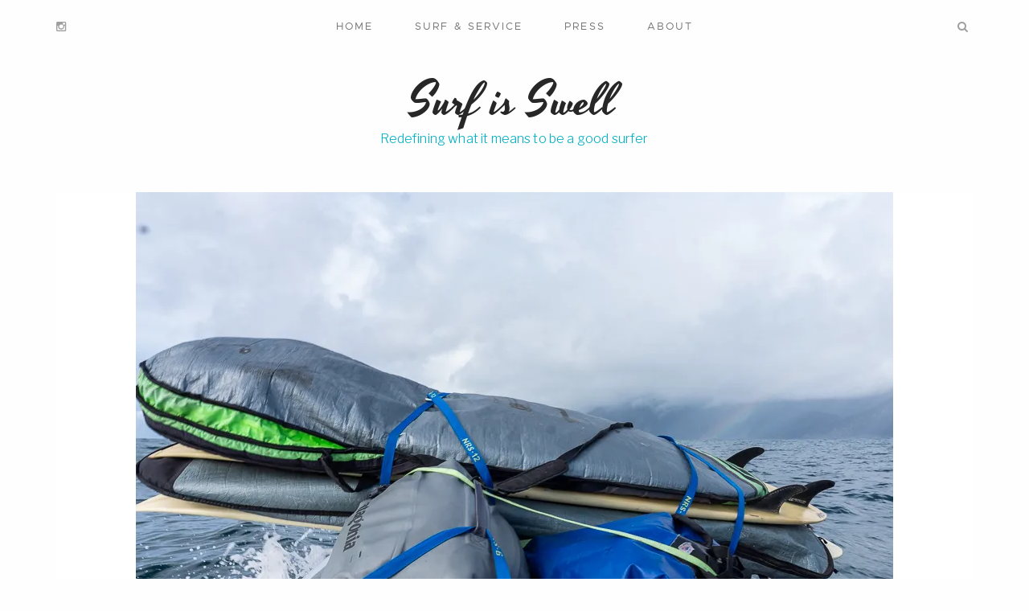

--- FILE ---
content_type: text/html; charset=UTF-8
request_url: https://surfisswell.com/2020/11/surf-boat-exploration/
body_size: 15898
content:
<!DOCTYPE html>
<html lang="en">
<head>
	<meta charset="UTF-8">
	<meta http-equiv="X-UA-Compatible" content="IE=edge">
	<meta name="viewport" content="width=device-width, initial-scale=1, minimum-scale=1, maximum-scale=1">
	<title>Surf Boat Exploration &#8211; Surf is Swell</title>
<meta name='robots' content='max-image-preview:large' />
<link rel='dns-prefetch' href='//secure.gravatar.com' />
<link rel='dns-prefetch' href='//platform-api.sharethis.com' />
<link rel='dns-prefetch' href='//stats.wp.com' />
<link rel='dns-prefetch' href='//fonts.googleapis.com' />
<link rel='dns-prefetch' href='//v0.wordpress.com' />
<link rel='preconnect' href='//i0.wp.com' />
<link rel="alternate" type="application/rss+xml" title="Surf is Swell &raquo; Feed" href="https://surfisswell.com/feed/" />
<link rel="alternate" type="application/rss+xml" title="Surf is Swell &raquo; Comments Feed" href="https://surfisswell.com/comments/feed/" />
<link rel="alternate" type="application/rss+xml" title="Surf is Swell &raquo; Surf Boat Exploration Comments Feed" href="https://surfisswell.com/2020/11/surf-boat-exploration/feed/" />
<link rel="alternate" title="oEmbed (JSON)" type="application/json+oembed" href="https://surfisswell.com/wp-json/oembed/1.0/embed?url=https%3A%2F%2Fsurfisswell.com%2F2020%2F11%2Fsurf-boat-exploration%2F" />
<link rel="alternate" title="oEmbed (XML)" type="text/xml+oembed" href="https://surfisswell.com/wp-json/oembed/1.0/embed?url=https%3A%2F%2Fsurfisswell.com%2F2020%2F11%2Fsurf-boat-exploration%2F&#038;format=xml" />
<style id='wp-img-auto-sizes-contain-inline-css' type='text/css'>
img:is([sizes=auto i],[sizes^="auto," i]){contain-intrinsic-size:3000px 1500px}
/*# sourceURL=wp-img-auto-sizes-contain-inline-css */
</style>
<link rel='stylesheet' id='sbi_styles-css' href='https://surfisswell.com/wp-content/plugins/instagram-feed/css/sbi-styles.min.css?ver=6.10.0' type='text/css' media='all' />
<style id='wp-emoji-styles-inline-css' type='text/css'>

	img.wp-smiley, img.emoji {
		display: inline !important;
		border: none !important;
		box-shadow: none !important;
		height: 1em !important;
		width: 1em !important;
		margin: 0 0.07em !important;
		vertical-align: -0.1em !important;
		background: none !important;
		padding: 0 !important;
	}
/*# sourceURL=wp-emoji-styles-inline-css */
</style>
<link rel='stylesheet' id='wp-block-library-css' href='https://surfisswell.com/wp-includes/css/dist/block-library/style.min.css?ver=6.9' type='text/css' media='all' />
<style id='global-styles-inline-css' type='text/css'>
:root{--wp--preset--aspect-ratio--square: 1;--wp--preset--aspect-ratio--4-3: 4/3;--wp--preset--aspect-ratio--3-4: 3/4;--wp--preset--aspect-ratio--3-2: 3/2;--wp--preset--aspect-ratio--2-3: 2/3;--wp--preset--aspect-ratio--16-9: 16/9;--wp--preset--aspect-ratio--9-16: 9/16;--wp--preset--color--black: #000000;--wp--preset--color--cyan-bluish-gray: #abb8c3;--wp--preset--color--white: #ffffff;--wp--preset--color--pale-pink: #f78da7;--wp--preset--color--vivid-red: #cf2e2e;--wp--preset--color--luminous-vivid-orange: #ff6900;--wp--preset--color--luminous-vivid-amber: #fcb900;--wp--preset--color--light-green-cyan: #7bdcb5;--wp--preset--color--vivid-green-cyan: #00d084;--wp--preset--color--pale-cyan-blue: #8ed1fc;--wp--preset--color--vivid-cyan-blue: #0693e3;--wp--preset--color--vivid-purple: #9b51e0;--wp--preset--gradient--vivid-cyan-blue-to-vivid-purple: linear-gradient(135deg,rgb(6,147,227) 0%,rgb(155,81,224) 100%);--wp--preset--gradient--light-green-cyan-to-vivid-green-cyan: linear-gradient(135deg,rgb(122,220,180) 0%,rgb(0,208,130) 100%);--wp--preset--gradient--luminous-vivid-amber-to-luminous-vivid-orange: linear-gradient(135deg,rgb(252,185,0) 0%,rgb(255,105,0) 100%);--wp--preset--gradient--luminous-vivid-orange-to-vivid-red: linear-gradient(135deg,rgb(255,105,0) 0%,rgb(207,46,46) 100%);--wp--preset--gradient--very-light-gray-to-cyan-bluish-gray: linear-gradient(135deg,rgb(238,238,238) 0%,rgb(169,184,195) 100%);--wp--preset--gradient--cool-to-warm-spectrum: linear-gradient(135deg,rgb(74,234,220) 0%,rgb(151,120,209) 20%,rgb(207,42,186) 40%,rgb(238,44,130) 60%,rgb(251,105,98) 80%,rgb(254,248,76) 100%);--wp--preset--gradient--blush-light-purple: linear-gradient(135deg,rgb(255,206,236) 0%,rgb(152,150,240) 100%);--wp--preset--gradient--blush-bordeaux: linear-gradient(135deg,rgb(254,205,165) 0%,rgb(254,45,45) 50%,rgb(107,0,62) 100%);--wp--preset--gradient--luminous-dusk: linear-gradient(135deg,rgb(255,203,112) 0%,rgb(199,81,192) 50%,rgb(65,88,208) 100%);--wp--preset--gradient--pale-ocean: linear-gradient(135deg,rgb(255,245,203) 0%,rgb(182,227,212) 50%,rgb(51,167,181) 100%);--wp--preset--gradient--electric-grass: linear-gradient(135deg,rgb(202,248,128) 0%,rgb(113,206,126) 100%);--wp--preset--gradient--midnight: linear-gradient(135deg,rgb(2,3,129) 0%,rgb(40,116,252) 100%);--wp--preset--font-size--small: 13px;--wp--preset--font-size--medium: 20px;--wp--preset--font-size--large: 36px;--wp--preset--font-size--x-large: 42px;--wp--preset--spacing--20: 0.44rem;--wp--preset--spacing--30: 0.67rem;--wp--preset--spacing--40: 1rem;--wp--preset--spacing--50: 1.5rem;--wp--preset--spacing--60: 2.25rem;--wp--preset--spacing--70: 3.38rem;--wp--preset--spacing--80: 5.06rem;--wp--preset--shadow--natural: 6px 6px 9px rgba(0, 0, 0, 0.2);--wp--preset--shadow--deep: 12px 12px 50px rgba(0, 0, 0, 0.4);--wp--preset--shadow--sharp: 6px 6px 0px rgba(0, 0, 0, 0.2);--wp--preset--shadow--outlined: 6px 6px 0px -3px rgb(255, 255, 255), 6px 6px rgb(0, 0, 0);--wp--preset--shadow--crisp: 6px 6px 0px rgb(0, 0, 0);}:where(.is-layout-flex){gap: 0.5em;}:where(.is-layout-grid){gap: 0.5em;}body .is-layout-flex{display: flex;}.is-layout-flex{flex-wrap: wrap;align-items: center;}.is-layout-flex > :is(*, div){margin: 0;}body .is-layout-grid{display: grid;}.is-layout-grid > :is(*, div){margin: 0;}:where(.wp-block-columns.is-layout-flex){gap: 2em;}:where(.wp-block-columns.is-layout-grid){gap: 2em;}:where(.wp-block-post-template.is-layout-flex){gap: 1.25em;}:where(.wp-block-post-template.is-layout-grid){gap: 1.25em;}.has-black-color{color: var(--wp--preset--color--black) !important;}.has-cyan-bluish-gray-color{color: var(--wp--preset--color--cyan-bluish-gray) !important;}.has-white-color{color: var(--wp--preset--color--white) !important;}.has-pale-pink-color{color: var(--wp--preset--color--pale-pink) !important;}.has-vivid-red-color{color: var(--wp--preset--color--vivid-red) !important;}.has-luminous-vivid-orange-color{color: var(--wp--preset--color--luminous-vivid-orange) !important;}.has-luminous-vivid-amber-color{color: var(--wp--preset--color--luminous-vivid-amber) !important;}.has-light-green-cyan-color{color: var(--wp--preset--color--light-green-cyan) !important;}.has-vivid-green-cyan-color{color: var(--wp--preset--color--vivid-green-cyan) !important;}.has-pale-cyan-blue-color{color: var(--wp--preset--color--pale-cyan-blue) !important;}.has-vivid-cyan-blue-color{color: var(--wp--preset--color--vivid-cyan-blue) !important;}.has-vivid-purple-color{color: var(--wp--preset--color--vivid-purple) !important;}.has-black-background-color{background-color: var(--wp--preset--color--black) !important;}.has-cyan-bluish-gray-background-color{background-color: var(--wp--preset--color--cyan-bluish-gray) !important;}.has-white-background-color{background-color: var(--wp--preset--color--white) !important;}.has-pale-pink-background-color{background-color: var(--wp--preset--color--pale-pink) !important;}.has-vivid-red-background-color{background-color: var(--wp--preset--color--vivid-red) !important;}.has-luminous-vivid-orange-background-color{background-color: var(--wp--preset--color--luminous-vivid-orange) !important;}.has-luminous-vivid-amber-background-color{background-color: var(--wp--preset--color--luminous-vivid-amber) !important;}.has-light-green-cyan-background-color{background-color: var(--wp--preset--color--light-green-cyan) !important;}.has-vivid-green-cyan-background-color{background-color: var(--wp--preset--color--vivid-green-cyan) !important;}.has-pale-cyan-blue-background-color{background-color: var(--wp--preset--color--pale-cyan-blue) !important;}.has-vivid-cyan-blue-background-color{background-color: var(--wp--preset--color--vivid-cyan-blue) !important;}.has-vivid-purple-background-color{background-color: var(--wp--preset--color--vivid-purple) !important;}.has-black-border-color{border-color: var(--wp--preset--color--black) !important;}.has-cyan-bluish-gray-border-color{border-color: var(--wp--preset--color--cyan-bluish-gray) !important;}.has-white-border-color{border-color: var(--wp--preset--color--white) !important;}.has-pale-pink-border-color{border-color: var(--wp--preset--color--pale-pink) !important;}.has-vivid-red-border-color{border-color: var(--wp--preset--color--vivid-red) !important;}.has-luminous-vivid-orange-border-color{border-color: var(--wp--preset--color--luminous-vivid-orange) !important;}.has-luminous-vivid-amber-border-color{border-color: var(--wp--preset--color--luminous-vivid-amber) !important;}.has-light-green-cyan-border-color{border-color: var(--wp--preset--color--light-green-cyan) !important;}.has-vivid-green-cyan-border-color{border-color: var(--wp--preset--color--vivid-green-cyan) !important;}.has-pale-cyan-blue-border-color{border-color: var(--wp--preset--color--pale-cyan-blue) !important;}.has-vivid-cyan-blue-border-color{border-color: var(--wp--preset--color--vivid-cyan-blue) !important;}.has-vivid-purple-border-color{border-color: var(--wp--preset--color--vivid-purple) !important;}.has-vivid-cyan-blue-to-vivid-purple-gradient-background{background: var(--wp--preset--gradient--vivid-cyan-blue-to-vivid-purple) !important;}.has-light-green-cyan-to-vivid-green-cyan-gradient-background{background: var(--wp--preset--gradient--light-green-cyan-to-vivid-green-cyan) !important;}.has-luminous-vivid-amber-to-luminous-vivid-orange-gradient-background{background: var(--wp--preset--gradient--luminous-vivid-amber-to-luminous-vivid-orange) !important;}.has-luminous-vivid-orange-to-vivid-red-gradient-background{background: var(--wp--preset--gradient--luminous-vivid-orange-to-vivid-red) !important;}.has-very-light-gray-to-cyan-bluish-gray-gradient-background{background: var(--wp--preset--gradient--very-light-gray-to-cyan-bluish-gray) !important;}.has-cool-to-warm-spectrum-gradient-background{background: var(--wp--preset--gradient--cool-to-warm-spectrum) !important;}.has-blush-light-purple-gradient-background{background: var(--wp--preset--gradient--blush-light-purple) !important;}.has-blush-bordeaux-gradient-background{background: var(--wp--preset--gradient--blush-bordeaux) !important;}.has-luminous-dusk-gradient-background{background: var(--wp--preset--gradient--luminous-dusk) !important;}.has-pale-ocean-gradient-background{background: var(--wp--preset--gradient--pale-ocean) !important;}.has-electric-grass-gradient-background{background: var(--wp--preset--gradient--electric-grass) !important;}.has-midnight-gradient-background{background: var(--wp--preset--gradient--midnight) !important;}.has-small-font-size{font-size: var(--wp--preset--font-size--small) !important;}.has-medium-font-size{font-size: var(--wp--preset--font-size--medium) !important;}.has-large-font-size{font-size: var(--wp--preset--font-size--large) !important;}.has-x-large-font-size{font-size: var(--wp--preset--font-size--x-large) !important;}
/*# sourceURL=global-styles-inline-css */
</style>

<style id='classic-theme-styles-inline-css' type='text/css'>
/*! This file is auto-generated */
.wp-block-button__link{color:#fff;background-color:#32373c;border-radius:9999px;box-shadow:none;text-decoration:none;padding:calc(.667em + 2px) calc(1.333em + 2px);font-size:1.125em}.wp-block-file__button{background:#32373c;color:#fff;text-decoration:none}
/*# sourceURL=/wp-includes/css/classic-themes.min.css */
</style>
<link rel='stylesheet' id='contact-form-7-css' href='https://surfisswell.com/wp-content/plugins/contact-form-7/includes/css/styles.css?ver=6.1.4' type='text/css' media='all' />
<link rel='stylesheet' id='bootstrap-css' href='https://surfisswell.com/wp-content/themes/mauer-essentialist/includes/bootstrap/css/bootstrap.min.css?ver=6.9' type='text/css' media='all' />
<link rel='stylesheet' id='mauer-google-fonts-css' href='https://fonts.googleapis.com/css?family=Playfair+Display%3A400%2C400i%2C700%2C700i%7CLibre+Franklin%3A300%2C300i%2C400%2C400i%2C700%2C700i%7CYesteryear&#038;subset=latin%2Clatin-ext&#038;ver=6.9' type='text/css' media='all' />
<link rel='stylesheet' id='metropolis-css' href='https://surfisswell.com/wp-content/themes/mauer-essentialist/fonts/Metropolis/stylesheet.css?ver=6.9' type='text/css' media='all' />
<link rel='stylesheet' id='font-awesome-css' href='https://surfisswell.com/wp-content/themes/mauer-essentialist/includes/font-awesome/css/font-awesome.min.css?ver=6.9' type='text/css' media='all' />
<link rel='stylesheet' id='mauer-theme-stylesheet-css' href='https://surfisswell.com/wp-content/themes/mauer-essentialist/style.css?ver=6.9' type='text/css' media='all' />
<style id='mauer-theme-stylesheet-inline-css' type='text/css'>

			a {color: #00b0c4;}

			.mauer-spinner {border-color: #00b0c4; border-top-color:transparent;}

			input[type="submit"], .section-main-content input[type="submit"],
			.ghost-button-link, .section-main-content .ghost-button-link {color: #00b0c4;}

			input[type="submit"]:hover, .section-main-content input[type="submit"]:hover,
			.ghost-button-link:hover, .section-main-content .ghost-button-link:hover {border-color: #00b0c4; background-color: #00b0c4;}

			.solid-button-link {background-color: #00b0c4;}

			.site-desc {color: #00b0c4;}

			blockquote {border-left-color: #00b0c4;}
/*# sourceURL=mauer-theme-stylesheet-inline-css */
</style>
<link rel='stylesheet' id='photo-swipe-css' href='https://surfisswell.com/wp-content/themes/mauer-essentialist/includes/photoSwipe/photoswipe.css?ver=6.9' type='text/css' media='all' />
<link rel='stylesheet' id='photo-swipe-default-skin-css' href='https://surfisswell.com/wp-content/themes/mauer-essentialist/includes/photoSwipe/default-skin/default-skin.css?ver=6.9' type='text/css' media='all' />
<link rel='stylesheet' id='sharedaddy-css' href='https://surfisswell.com/wp-content/plugins/jetpack/modules/sharedaddy/sharing.css?ver=15.4' type='text/css' media='all' />
<link rel='stylesheet' id='social-logos-css' href='https://surfisswell.com/wp-content/plugins/jetpack/_inc/social-logos/social-logos.min.css?ver=15.4' type='text/css' media='all' />
<script type="text/javascript" src="https://surfisswell.com/wp-includes/js/jquery/jquery.min.js?ver=3.7.1" id="jquery-core-js"></script>
<script type="text/javascript" src="https://surfisswell.com/wp-includes/js/jquery/jquery-migrate.min.js?ver=3.4.1" id="jquery-migrate-js"></script>
<script type="text/javascript" src="//platform-api.sharethis.com/js/sharethis.js#source=googleanalytics-wordpress#product=ga&amp;property=64e130c76e61b8001940c7ae" id="googleanalytics-platform-sharethis-js"></script>
<link rel="https://api.w.org/" href="https://surfisswell.com/wp-json/" /><link rel="alternate" title="JSON" type="application/json" href="https://surfisswell.com/wp-json/wp/v2/posts/3254" /><link rel="EditURI" type="application/rsd+xml" title="RSD" href="https://surfisswell.com/xmlrpc.php?rsd" />
<meta name="generator" content="WordPress 6.9" />
<link rel="canonical" href="https://surfisswell.com/2020/11/surf-boat-exploration/" />
<link rel='shortlink' href='https://wp.me/p8wQ8m-Qu' />
	<style>img#wpstats{display:none}</style>
		<link rel="icon" type="image/png" href="https://surfisswell.com/wp-content/themes/mauer-essentialist/img/favicons/universal.png" /><script>
(function() {
	(function (i, s, o, g, r, a, m) {
		i['GoogleAnalyticsObject'] = r;
		i[r] = i[r] || function () {
				(i[r].q = i[r].q || []).push(arguments)
			}, i[r].l = 1 * new Date();
		a = s.createElement(o),
			m = s.getElementsByTagName(o)[0];
		a.async = 1;
		a.src = g;
		m.parentNode.insertBefore(a, m)
	})(window, document, 'script', 'https://google-analytics.com/analytics.js', 'ga');

	ga('create', 'UA-15889579-1', 'auto');
			ga('send', 'pageview');
	})();
</script>
<meta name="description" content="In 2019, Klaus invited me on a trip to surf an elusive boat access wave.  For whatever reason, I declined the invitation and immediately regretted it/swore to never pass up such an opportunity ever again.  Knowing it was the right time of year, this place was on my radar. Sure enough, Klaus and I saw&hellip;" />

<!-- Jetpack Open Graph Tags -->
<meta property="og:type" content="article" />
<meta property="og:title" content="Surf Boat Exploration" />
<meta property="og:url" content="https://surfisswell.com/2020/11/surf-boat-exploration/" />
<meta property="og:description" content="In 2019, Klaus invited me on a trip to surf an elusive boat access wave.  For whatever reason, I declined the invitation and immediately regretted it/swore to never pass up such an opportunity ever…" />
<meta property="article:published_time" content="2020-11-11T06:58:38+00:00" />
<meta property="article:modified_time" content="2021-02-11T06:59:47+00:00" />
<meta property="og:site_name" content="Surf is Swell" />
<meta property="og:image" content="https://i0.wp.com/surfisswell.com/wp-content/uploads/2020/12/DSC02079.jpg?fit=942%2C628&#038;ssl=1" />
<meta property="og:image:width" content="942" />
<meta property="og:image:height" content="628" />
<meta property="og:image:alt" content="" />
<meta name="twitter:text:title" content="Surf Boat Exploration" />
<meta name="twitter:image" content="https://i0.wp.com/surfisswell.com/wp-content/uploads/2020/12/DSC02079.jpg?fit=942%2C628&#038;ssl=1&#038;w=640" />
<meta name="twitter:card" content="summary_large_image" />

<!-- End Jetpack Open Graph Tags -->
		<style type="text/css" id="wp-custom-css">
			body {
    margin-bottom: 0!important;
		padding-bottom: 0!important;
}
#footer {
    position: relative!important;
}		</style>
		<link rel='stylesheet' id='jetpack-swiper-library-css' href='https://surfisswell.com/wp-content/plugins/jetpack/_inc/blocks/swiper.css?ver=15.4' type='text/css' media='all' />
<link rel='stylesheet' id='jetpack-carousel-css' href='https://surfisswell.com/wp-content/plugins/jetpack/modules/carousel/jetpack-carousel.css?ver=15.4' type='text/css' media='all' />
</head>

<body data-rsssl=1 class="wp-singular post-template-default single single-post postid-3254 single-format-standard wp-theme-mauer-essentialist">


<div class="mauer-preloader">
	<div class="mauer-spinner"></div>
</div>

<div class="search-popup">
	<div class="container">
		<div class="row">
			<div class="col-sm-8 col-sm-offset-2 col-md-6 col-md-offset-3">
				<form role="search" method="get" id="searchform" action="https://surfisswell.com/">
	<div>
		<p><input type="text" value="" name="s" id="s" placeholder="Type here" /></p>
		<p><input type="submit" id="searchsubmit" value="Search" /></p>
	</div>
</form>			</div>
		</div>
	</div>
	<a href="#" class="mauer-close search-popup-closer"></a>
</div>

<div class="section section-menu-stripe">
	<div class="container">
		<div class="row">
			<div class="col-xs-12">

				<div class="menu-stripe-wrapper">

					<nav class="navbar navbar-default navbar-static-top mauer-navbar">
						<div class="navbar-header">
							<button type="button" class="navbar-toggle collapsed" data-toggle="collapse" data-target="#navbar" aria-expanded="false" aria-controls="navbar">
								<span class="sr-only">Toggle navigation</span>
								<span class="icon-bar"></span><span class="icon-bar"></span><span class="icon-bar"></span>
							</button>
						</div>
						<div id="navbar" class="navbar-collapse collapse">
							<ul id="menu-main-menu" class="nav navbar-nav"><li id="menu-item-2335" class="menu-item menu-item-type-custom menu-item-object-custom menu-item-home menu-item-2335"><a title="Home" href="https://surfisswell.com/">Home</a></li>
<li id="menu-item-2336" class="menu-item menu-item-type-post_type menu-item-object-page menu-item-2336"><a title="Surf &#038; Service" href="https://surfisswell.com/surf-service/">Surf &#038; Service</a></li>
<li id="menu-item-2337" class="menu-item menu-item-type-post_type menu-item-object-page menu-item-2337"><a title="Press" href="https://surfisswell.com/press/">Press</a></li>
<li id="menu-item-2338" class="menu-item menu-item-type-post_type menu-item-object-page menu-item-2338"><a title="About" href="https://surfisswell.com/about/">About</a></li>
</ul>							<div class="search-link search-link-in-collapsed-navbar">
								<a class="search-popup-opener" href=""><i class="fa fa-search"></i></a>
							</div>
						</div>
					</nav>

					<div class="social-links">
						<a target="_blank" href="http://instagram.com/surfisswell/" class="social-button-link"><i class="fa fa-instagram"></i></a>					</div>

					<div class="search-link search-link-in-the-corner">
						<a class="search-popup-opener" href=""><i class="fa fa-search"></i><span class="search-link-text"></span></a>
					</div>	

				</div>

			</div>
		</div>
	</div>
</div>

<div class="section-logo-area">
	<div class="container">
		<div class="row">
			<div class="col-xs-12">
				<div class="site-logo text-center text-logo-wrapper">
					<a href="https://surfisswell.com/" class="logo-link">
						<span class='text-logo'>Surf is Swell</span>					</a>
				</div>
									<div class="site-desc text-center">Redefining what it means to be a good surfer</div>
							</div>
		</div>
	</div>
</div>

<div class="section-main-content">
	<div class="container">

					
			
				<div class="row">
					<div class="col-xs-12">
						<div class="entry-full post-3254 post type-post status-publish format-standard has-post-thumbnail hentry category-surf-photos">

							<div class="entry-thumb">
								<img src="https://i0.wp.com/surfisswell.com/wp-content/uploads/2020/12/DSC02079.jpg?resize=942%2C628&amp;ssl=1" class="attachment-mauer_cover_thumb size-mauer_cover_thumb wp-post-image" alt="" decoding="async" fetchpriority="high" srcset="https://i0.wp.com/surfisswell.com/wp-content/uploads/2020/12/DSC02079.jpg?w=942&amp;ssl=1 942w, https://i0.wp.com/surfisswell.com/wp-content/uploads/2020/12/DSC02079.jpg?resize=300%2C200&amp;ssl=1 300w, https://i0.wp.com/surfisswell.com/wp-content/uploads/2020/12/DSC02079.jpg?resize=768%2C512&amp;ssl=1 768w, https://i0.wp.com/surfisswell.com/wp-content/uploads/2020/12/DSC02079.jpg?resize=781%2C520&amp;ssl=1 781w, https://i0.wp.com/surfisswell.com/wp-content/uploads/2020/12/DSC02079.jpg?resize=680%2C453&amp;ssl=1 680w" sizes="(max-width: 942px) 100vw, 942px" data-attachment-id="3252" data-permalink="https://surfisswell.com/?attachment_id=3252" data-orig-file="https://i0.wp.com/surfisswell.com/wp-content/uploads/2020/12/DSC02079.jpg?fit=942%2C628&amp;ssl=1" data-orig-size="942,628" data-comments-opened="1" data-image-meta="{&quot;aperture&quot;:&quot;8&quot;,&quot;credit&quot;:&quot;&quot;,&quot;camera&quot;:&quot;ILCE-7M3&quot;,&quot;caption&quot;:&quot;&quot;,&quot;created_timestamp&quot;:&quot;1604702131&quot;,&quot;copyright&quot;:&quot;&quot;,&quot;focal_length&quot;:&quot;24&quot;,&quot;iso&quot;:&quot;250&quot;,&quot;shutter_speed&quot;:&quot;0.003125&quot;,&quot;title&quot;:&quot;&quot;,&quot;orientation&quot;:&quot;0&quot;}" data-image-title="DSC02079" data-image-description="" data-image-caption="" data-medium-file="https://i0.wp.com/surfisswell.com/wp-content/uploads/2020/12/DSC02079.jpg?fit=300%2C200&amp;ssl=1" data-large-file="https://i0.wp.com/surfisswell.com/wp-content/uploads/2020/12/DSC02079.jpg?fit=942%2C628&amp;ssl=1" />							</div>


							<div class="row">
								<div class="col-md-8 col-md-offset-2">

									<div class="entry-meta text-center add-padding-on-small-resolutions">
										<span class="entry-date"><a href="https://surfisswell.com/2020/11/surf-boat-exploration/">November 11, 2020</a></span>
									</div>

									<h1 class="entry-title text-center add-padding-on-small-resolutions">Surf Boat Exploration</h1>

									<div class="entry-meta after-entry-title text-center add-padding-on-small-resolutions">
										<span class="entry-cats"><a href="https://surfisswell.com/category/surf-photos/" rel="category tag">Surf Photos</a></span>
									</div>

									<div class="add-padding-on-small-resolutions">
																														<div class="entry-content clearfix special">
											<p>In 2019, Klaus invited me on a trip to surf an elusive boat access wave.  For whatever reason, I declined the invitation and immediately regretted it/swore to never pass up such an opportunity ever again.  Knowing it was the right time of year, this place was on my radar.</p>
<p>Sure enough, Klaus and I saw a swell coming and started to develop a plan.</p>
<p><span style="font-weight: 400;">I left Ventura late on Thursday night to meet Klaus North of SF at his home.  I made it to his driveway at 3:30am, only 1.5hrs until the 5am alarm that would soon be going off.  At 5am we got Klaus and gear into the van, and continued onward for many, many hours.</span></p>
<p><span style="font-weight: 400;">En route, we were checking reports: wind, weather, swell, etc.  It become clear, that the waves were going to be pretty big as the buoys were now showing 18-20ft .  At this point, the nerves started to kick in as the entire plan depended on us launching Surf is Swell II (my 12ft inflatable boat) off the beach and proceeding to land it in 18-20ft surf.  </span></p>
<p><span style="font-weight: 400;">After some debate, we decided to push forward and launch the boat.  The motor started right up and off we went.  First into a sheltered little zone with small waves, and quickly later into DEEP open ocean. Holy shit, it was way bigger than I thought as we went way the hell out there to stay clear of breaking waves.</span></p>
<p><span style="font-weight: 400;">The ocean was fierce, but it was a beautiful day.  It was raining on and off.  And it was surreal to be out there.  The landscape from water was incredible, with impressive peaks and rugged wilderness.   As we cruised, a full rainbow appeared and I took this as a sign of wonder and continued onward.</span></p>
<p><span style="font-weight: 400;">By now, the surf was double to triple over head.  We decided that Klaus would swim bags to shore to lighten the boat.  I got him as close as I safely could, which was not very close, and then Klaus jumped off board and paddled to shore with the first huge backpack.  We did this for two hours, shuttling bags to shore. During this time I was taking huge laps in and out, watching the sets, watching the lulls, identifying where waves were breaking, etc.  I was for sure scared and pushing my limits.  I was talking to myself out there, reminding myself that I can do this, that I have to do this. </span></p>
<p><span style="font-weight: 400;">Before Klaus jumped with the third bag, I told him that my mental state was diminishing and that it was time to land the boat, no more dilly dally.  I could not be out there any longer.  I was getting cold, I had not slept, and I had hardly eaten.  </span></p>
<p><span style="font-weight: 400;">In addition to the rainbow, what gave me confidence to land the boat was that while there were periods of huge breaking waves, there were also periods of lulls, and I felt fully tuned in to mother ocean.  </span></p>
<p><span style="font-weight: 400;">I waited for the right moment, said a quick prayer to the universe, and inched forward.  I looked behind and saw no breaking waves behind me, and finally went full throttle straight to the beach.  I completed an epic landing on the beach and arrived safely on shore. I started screaming for joy when I landed the boat. </span></p>
<p><span style="font-weight: 400;">Next, we pulled the boat up the beach, picked a campsite and went surfing shortly thereafter for several days straight.  I wish I could share more details, but unfortunately, I&#8217;ve already said to much 🙂</span></p>
<p><span style="font-weight: 400;"><a href="https://i0.wp.com/surfisswell.com/wp-content/uploads/2021/02/DSC03374.jpg"><img data-recalc-dims="1" decoding="async" width="942" height="628" data-attachment-id="3273" data-permalink="https://surfisswell.com/2020/11/surf-boat-exploration/dsc03374/" data-orig-file="https://i0.wp.com/surfisswell.com/wp-content/uploads/2021/02/DSC03374.jpg?fit=942%2C628&amp;ssl=1" data-orig-size="942,628" data-comments-opened="1" data-image-meta="{&quot;aperture&quot;:&quot;4&quot;,&quot;credit&quot;:&quot;&quot;,&quot;camera&quot;:&quot;ILCE-7M3&quot;,&quot;caption&quot;:&quot;&quot;,&quot;created_timestamp&quot;:&quot;1606435781&quot;,&quot;copyright&quot;:&quot;&quot;,&quot;focal_length&quot;:&quot;21&quot;,&quot;iso&quot;:&quot;400&quot;,&quot;shutter_speed&quot;:&quot;0.005&quot;,&quot;title&quot;:&quot;&quot;,&quot;orientation&quot;:&quot;0&quot;}" data-image-title="DSC03374" data-image-description="" data-image-caption="" data-medium-file="https://i0.wp.com/surfisswell.com/wp-content/uploads/2021/02/DSC03374.jpg?fit=300%2C200&amp;ssl=1" data-large-file="https://i0.wp.com/surfisswell.com/wp-content/uploads/2021/02/DSC03374.jpg?fit=942%2C628&amp;ssl=1" class="alignleft size-full wp-image-3273" src="https://i0.wp.com/surfisswell.com/wp-content/uploads/2021/02/DSC03374.jpg?resize=942%2C628" alt="" srcset="https://i0.wp.com/surfisswell.com/wp-content/uploads/2021/02/DSC03374.jpg?w=942&amp;ssl=1 942w, https://i0.wp.com/surfisswell.com/wp-content/uploads/2021/02/DSC03374.jpg?resize=300%2C200&amp;ssl=1 300w, https://i0.wp.com/surfisswell.com/wp-content/uploads/2021/02/DSC03374.jpg?resize=768%2C512&amp;ssl=1 768w, https://i0.wp.com/surfisswell.com/wp-content/uploads/2021/02/DSC03374.jpg?resize=781%2C520&amp;ssl=1 781w, https://i0.wp.com/surfisswell.com/wp-content/uploads/2021/02/DSC03374.jpg?resize=680%2C453&amp;ssl=1 680w" sizes="(max-width: 942px) 100vw, 942px" /></a><br />
<a href="https://i0.wp.com/surfisswell.com/wp-content/uploads/2021/02/DSC02120.jpg"><img data-recalc-dims="1" decoding="async" width="1000" height="667" data-attachment-id="3277" data-permalink="https://surfisswell.com/2020/11/surf-boat-exploration/dsc02120/" data-orig-file="https://i0.wp.com/surfisswell.com/wp-content/uploads/2021/02/DSC02120.jpg?fit=1000%2C667&amp;ssl=1" data-orig-size="1000,667" data-comments-opened="1" data-image-meta="{&quot;aperture&quot;:&quot;8&quot;,&quot;credit&quot;:&quot;&quot;,&quot;camera&quot;:&quot;ILCE-7M3&quot;,&quot;caption&quot;:&quot;&quot;,&quot;created_timestamp&quot;:&quot;1604702192&quot;,&quot;copyright&quot;:&quot;&quot;,&quot;focal_length&quot;:&quot;24&quot;,&quot;iso&quot;:&quot;250&quot;,&quot;shutter_speed&quot;:&quot;0.004&quot;,&quot;title&quot;:&quot;&quot;,&quot;orientation&quot;:&quot;0&quot;}" data-image-title="DSC02120" data-image-description="" data-image-caption="" data-medium-file="https://i0.wp.com/surfisswell.com/wp-content/uploads/2021/02/DSC02120.jpg?fit=300%2C200&amp;ssl=1" data-large-file="https://i0.wp.com/surfisswell.com/wp-content/uploads/2021/02/DSC02120.jpg?fit=1000%2C667&amp;ssl=1" class="alignleft size-full wp-image-3277" src="https://i0.wp.com/surfisswell.com/wp-content/uploads/2021/02/DSC02120.jpg?resize=1000%2C667" alt="" srcset="https://i0.wp.com/surfisswell.com/wp-content/uploads/2021/02/DSC02120.jpg?w=1000&amp;ssl=1 1000w, https://i0.wp.com/surfisswell.com/wp-content/uploads/2021/02/DSC02120.jpg?resize=300%2C200&amp;ssl=1 300w, https://i0.wp.com/surfisswell.com/wp-content/uploads/2021/02/DSC02120.jpg?resize=768%2C512&amp;ssl=1 768w, https://i0.wp.com/surfisswell.com/wp-content/uploads/2021/02/DSC02120.jpg?resize=781%2C520&amp;ssl=1 781w, https://i0.wp.com/surfisswell.com/wp-content/uploads/2021/02/DSC02120.jpg?resize=680%2C454&amp;ssl=1 680w" sizes="(max-width: 1000px) 100vw, 1000px" /></a><a href="https://i0.wp.com/surfisswell.com/wp-content/uploads/2021/02/DSC02161.jpg"><img data-recalc-dims="1" loading="lazy" decoding="async" width="942" height="628" data-attachment-id="3272" data-permalink="https://surfisswell.com/2020/11/surf-boat-exploration/dsc02161/" data-orig-file="https://i0.wp.com/surfisswell.com/wp-content/uploads/2021/02/DSC02161.jpg?fit=942%2C628&amp;ssl=1" data-orig-size="942,628" data-comments-opened="1" data-image-meta="{&quot;aperture&quot;:&quot;8&quot;,&quot;credit&quot;:&quot;&quot;,&quot;camera&quot;:&quot;ILCE-7M3&quot;,&quot;caption&quot;:&quot;&quot;,&quot;created_timestamp&quot;:&quot;1604704409&quot;,&quot;copyright&quot;:&quot;&quot;,&quot;focal_length&quot;:&quot;24&quot;,&quot;iso&quot;:&quot;250&quot;,&quot;shutter_speed&quot;:&quot;0.002&quot;,&quot;title&quot;:&quot;&quot;,&quot;orientation&quot;:&quot;0&quot;}" data-image-title="DSC02161" data-image-description="" data-image-caption="" data-medium-file="https://i0.wp.com/surfisswell.com/wp-content/uploads/2021/02/DSC02161.jpg?fit=300%2C200&amp;ssl=1" data-large-file="https://i0.wp.com/surfisswell.com/wp-content/uploads/2021/02/DSC02161.jpg?fit=942%2C628&amp;ssl=1" class="alignleft size-full wp-image-3272" src="https://i0.wp.com/surfisswell.com/wp-content/uploads/2021/02/DSC02161.jpg?resize=942%2C628" alt="" srcset="https://i0.wp.com/surfisswell.com/wp-content/uploads/2021/02/DSC02161.jpg?w=942&amp;ssl=1 942w, https://i0.wp.com/surfisswell.com/wp-content/uploads/2021/02/DSC02161.jpg?resize=300%2C200&amp;ssl=1 300w, https://i0.wp.com/surfisswell.com/wp-content/uploads/2021/02/DSC02161.jpg?resize=768%2C512&amp;ssl=1 768w, https://i0.wp.com/surfisswell.com/wp-content/uploads/2021/02/DSC02161.jpg?resize=781%2C520&amp;ssl=1 781w, https://i0.wp.com/surfisswell.com/wp-content/uploads/2021/02/DSC02161.jpg?resize=680%2C453&amp;ssl=1 680w" sizes="auto, (max-width: 942px) 100vw, 942px" /></a><a href="https://i0.wp.com/surfisswell.com/wp-content/uploads/2020/12/DSC02079.jpg"><img data-recalc-dims="1" loading="lazy" decoding="async" width="942" height="628" data-attachment-id="3252" data-permalink="https://surfisswell.com/?attachment_id=3252" data-orig-file="https://i0.wp.com/surfisswell.com/wp-content/uploads/2020/12/DSC02079.jpg?fit=942%2C628&amp;ssl=1" data-orig-size="942,628" data-comments-opened="1" data-image-meta="{&quot;aperture&quot;:&quot;8&quot;,&quot;credit&quot;:&quot;&quot;,&quot;camera&quot;:&quot;ILCE-7M3&quot;,&quot;caption&quot;:&quot;&quot;,&quot;created_timestamp&quot;:&quot;1604702131&quot;,&quot;copyright&quot;:&quot;&quot;,&quot;focal_length&quot;:&quot;24&quot;,&quot;iso&quot;:&quot;250&quot;,&quot;shutter_speed&quot;:&quot;0.003125&quot;,&quot;title&quot;:&quot;&quot;,&quot;orientation&quot;:&quot;0&quot;}" data-image-title="DSC02079" data-image-description="" data-image-caption="" data-medium-file="https://i0.wp.com/surfisswell.com/wp-content/uploads/2020/12/DSC02079.jpg?fit=300%2C200&amp;ssl=1" data-large-file="https://i0.wp.com/surfisswell.com/wp-content/uploads/2020/12/DSC02079.jpg?fit=942%2C628&amp;ssl=1" class="alignleft size-full wp-image-3252" src="https://i0.wp.com/surfisswell.com/wp-content/uploads/2020/12/DSC02079.jpg?resize=942%2C628" alt="" srcset="https://i0.wp.com/surfisswell.com/wp-content/uploads/2020/12/DSC02079.jpg?w=942&amp;ssl=1 942w, https://i0.wp.com/surfisswell.com/wp-content/uploads/2020/12/DSC02079.jpg?resize=300%2C200&amp;ssl=1 300w, https://i0.wp.com/surfisswell.com/wp-content/uploads/2020/12/DSC02079.jpg?resize=768%2C512&amp;ssl=1 768w, https://i0.wp.com/surfisswell.com/wp-content/uploads/2020/12/DSC02079.jpg?resize=781%2C520&amp;ssl=1 781w, https://i0.wp.com/surfisswell.com/wp-content/uploads/2020/12/DSC02079.jpg?resize=680%2C453&amp;ssl=1 680w" sizes="auto, (max-width: 942px) 100vw, 942px" /></a><br />
</span></p>
<p>&nbsp;</p>
<div class="sharedaddy sd-sharing-enabled"><div class="robots-nocontent sd-block sd-social sd-social-icon sd-sharing"><h3 class="sd-title">Share this:</h3><div class="sd-content"><ul><li class="share-twitter"><a rel="nofollow noopener noreferrer"
				data-shared="sharing-twitter-3254"
				class="share-twitter sd-button share-icon no-text"
				href="https://surfisswell.com/2020/11/surf-boat-exploration/?share=twitter"
				target="_blank"
				aria-labelledby="sharing-twitter-3254"
				>
				<span id="sharing-twitter-3254" hidden>Click to share on X (Opens in new window)</span>
				<span>X</span>
			</a></li><li class="share-facebook"><a rel="nofollow noopener noreferrer"
				data-shared="sharing-facebook-3254"
				class="share-facebook sd-button share-icon no-text"
				href="https://surfisswell.com/2020/11/surf-boat-exploration/?share=facebook"
				target="_blank"
				aria-labelledby="sharing-facebook-3254"
				>
				<span id="sharing-facebook-3254" hidden>Click to share on Facebook (Opens in new window)</span>
				<span>Facebook</span>
			</a></li><li class="share-end"></li></ul></div></div></div>																							<div class="entry-content-special-separator"></div>
																					</div>

																	
										

<div id="comments" class="comments-area">

	

		
		<div id="respond" class="comment-respond">
		<h3 id="reply-title" class="comment-reply-title">Leave a Reply <small><a rel="nofollow" id="cancel-comment-reply-link" href="/2020/11/surf-boat-exploration/#respond" style="display:none;">Cancel reply</a></small></h3><form action="https://surfisswell.com/wp-comments-post.php" method="post" id="commentform" class="comment-form"><p class="comment-notes"><span id="email-notes">Your email address will not be published.</span> <span class="required-field-message">Required fields are marked <span class="required">*</span></span></p><p class="comment-form-comment">
				<textarea required placeholder="Comment*" id="comment" name="comment" cols="25" rows="4" aria-required="true"></textarea>
			</p><p class="comment-form-author">
				<input required minlength="3" maxlength="30" placeholder="Name*" id="author" name="author" type="text" value="" size="30" aria-required='true' />
			</p>
<p class="comment-form-email">
				<input required placeholder="Email*" id="email" name="email" type="email" value="" size="30" aria-required='true' />
			</p>
<p class="comment-form-url">
				<input placeholder="Website" id="url" name="url" type="url" value="" size="30" />
			</p>
<p class="comment-form-cookies-consent"><input id="wp-comment-cookies-consent" name="wp-comment-cookies-consent" type="checkbox" value="yes" /> <label for="wp-comment-cookies-consent">Save my name, email, and website in this browser for the next time I comment.</label></p>
<p class="comment-subscription-form"><input type="checkbox" name="subscribe_comments" id="subscribe_comments" value="subscribe" style="width: auto; -moz-appearance: checkbox; -webkit-appearance: checkbox;" /> <label class="subscribe-label" id="subscribe-label" for="subscribe_comments">Notify me of follow-up comments by email.</label></p><p class="comment-subscription-form"><input type="checkbox" name="subscribe_blog" id="subscribe_blog" value="subscribe" style="width: auto; -moz-appearance: checkbox; -webkit-appearance: checkbox;" /> <label class="subscribe-label" id="subscribe-blog-label" for="subscribe_blog">Notify me of new posts by email.</label></p><p class="form-submit"><input name="submit" type="submit" id="submit" class="submit" value="Post Comment" /> <input type='hidden' name='comment_post_ID' value='3254' id='comment_post_ID' />
<input type='hidden' name='comment_parent' id='comment_parent' value='0' />
</p><p style="display: none !important;" class="akismet-fields-container" data-prefix="ak_"><label>&#916;<textarea name="ak_hp_textarea" cols="45" rows="8" maxlength="100"></textarea></label><input type="hidden" id="ak_js_1" name="ak_js" value="162"/><script>document.getElementById( "ak_js_1" ).setAttribute( "value", ( new Date() ).getTime() );</script></p></form>	</div><!-- #respond -->
	
</div><!-- #comments .comments-area -->
									</div>
	
								</div>
							</div>

						</div>


						<!-- related -->
						
							
							
								<div class="mauer-related-posts">

									<h4 class="h4-special more-posts-heading text-center">Related posts:</h4>

									
										
																																	<div class="row posts-row">
													<div class="col-xs-12 col-sm-4">
														<div class="post-card small post-3471 post type-post status-publish format-standard has-post-thumbnail hentry category-surf-photos">	
															<a href="https://surfisswell.com/2022/12/40-in-tofino/" class="entry-thumb-link">
																<img src="https://i0.wp.com/surfisswell.com/wp-content/uploads/2022/12/DSC01215-2.jpg?resize=510%2C382&amp;ssl=1" class="attachment-mauer_thumb_2 size-mauer_thumb_2 wp-post-image" alt="" decoding="async" loading="lazy" srcset="https://i0.wp.com/surfisswell.com/wp-content/uploads/2022/12/DSC01215-2.jpg?resize=510%2C382&amp;ssl=1 510w, https://i0.wp.com/surfisswell.com/wp-content/uploads/2022/12/DSC01215-2.jpg?zoom=2&amp;resize=510%2C382&amp;ssl=1 1020w" sizes="auto, (max-width: 510px) 100vw, 510px" data-attachment-id="3481" data-permalink="https://surfisswell.com/2022/12/40-in-tofino/dsc01215-2/" data-orig-file="https://i0.wp.com/surfisswell.com/wp-content/uploads/2022/12/DSC01215-2.jpg?fit=1200%2C800&amp;ssl=1" data-orig-size="1200,800" data-comments-opened="1" data-image-meta="{&quot;aperture&quot;:&quot;4.5&quot;,&quot;credit&quot;:&quot;&quot;,&quot;camera&quot;:&quot;ILCE-7M3&quot;,&quot;caption&quot;:&quot;&quot;,&quot;created_timestamp&quot;:&quot;1671750788&quot;,&quot;copyright&quot;:&quot;&quot;,&quot;focal_length&quot;:&quot;26&quot;,&quot;iso&quot;:&quot;400&quot;,&quot;shutter_speed&quot;:&quot;0.025&quot;,&quot;title&quot;:&quot;&quot;,&quot;orientation&quot;:&quot;0&quot;}" data-image-title="DSC01215-2" data-image-description="" data-image-caption="" data-medium-file="https://i0.wp.com/surfisswell.com/wp-content/uploads/2022/12/DSC01215-2.jpg?fit=300%2C200&amp;ssl=1" data-large-file="https://i0.wp.com/surfisswell.com/wp-content/uploads/2022/12/DSC01215-2.jpg?fit=1024%2C683&amp;ssl=1" />																<div class="entry-thumb-overlay"></div>
															</a>
															<div class="entry-meta">
																<span class="entry-date"><a href="https://surfisswell.com/2022/12/40-in-tofino/">December 31, 2022</a></span>
																<span class="entry-cats"><a href="https://surfisswell.com/category/surf-photos/" rel="category tag">Surf Photos</a></span>
															</div>
															<h1 class="entry-title"><a href="https://surfisswell.com/2022/12/40-in-tofino/">40 in Tofino</a></h1>
															<div class="entry-excerpt">
																<p>For so long, our group of friends all lived within close proximity.   It was a special time, and an even more special group of people.  So many great memories</p>
<div class="sharedaddy sd-sharing-enabled"><div class="robots-nocontent sd-block sd-social sd-social-icon sd-sharing"><h3 class="sd-title">Share this:</h3><div class="sd-content"><ul><li class="share-twitter"><a rel="nofollow noopener noreferrer"
				data-shared="sharing-twitter-3471"
				class="share-twitter sd-button share-icon no-text"
				href="https://surfisswell.com/2022/12/40-in-tofino/?share=twitter"
				target="_blank"
				aria-labelledby="sharing-twitter-3471"
				>
				<span id="sharing-twitter-3471" hidden>Click to share on X (Opens in new window)</span>
				<span>X</span>
			</a></li><li class="share-facebook"><a rel="nofollow noopener noreferrer"
				data-shared="sharing-facebook-3471"
				class="share-facebook sd-button share-icon no-text"
				href="https://surfisswell.com/2022/12/40-in-tofino/?share=facebook"
				target="_blank"
				aria-labelledby="sharing-facebook-3471"
				>
				<span id="sharing-facebook-3471" hidden>Click to share on Facebook (Opens in new window)</span>
				<span>Facebook</span>
			</a></li><li class="share-end"></li></ul></div></div></div>		<div class="more-link-holder">
			<a class="more-link ghost-button-link" href="https://surfisswell.com/2022/12/40-in-tofino/">read more</a>
		</div>															</div>
														</div><!-- /.post-card -->
													</div>

																							
																			
										
																																	
													<div class="col-xs-12 col-sm-4">
														<div class="post-card small post-3459 post type-post status-publish format-standard has-post-thumbnail hentry category-surf-photos">	
															<a href="https://surfisswell.com/2022/08/baja-with-busy-sam/" class="entry-thumb-link">
																<img src="https://i0.wp.com/surfisswell.com/wp-content/uploads/2023/03/DSC00105.jpg?resize=510%2C382&amp;ssl=1" class="attachment-mauer_thumb_2 size-mauer_thumb_2 wp-post-image" alt="" decoding="async" loading="lazy" srcset="https://i0.wp.com/surfisswell.com/wp-content/uploads/2023/03/DSC00105.jpg?resize=510%2C382&amp;ssl=1 510w, https://i0.wp.com/surfisswell.com/wp-content/uploads/2023/03/DSC00105.jpg?zoom=2&amp;resize=510%2C382&amp;ssl=1 1020w" sizes="auto, (max-width: 510px) 100vw, 510px" data-attachment-id="3513" data-permalink="https://surfisswell.com/2022/08/baja-with-busy-sam/dsc00105/" data-orig-file="https://i0.wp.com/surfisswell.com/wp-content/uploads/2023/03/DSC00105.jpg?fit=1400%2C788&amp;ssl=1" data-orig-size="1400,788" data-comments-opened="1" data-image-meta="{&quot;aperture&quot;:&quot;4.5&quot;,&quot;credit&quot;:&quot;&quot;,&quot;camera&quot;:&quot;ILCE-7M3&quot;,&quot;caption&quot;:&quot;&quot;,&quot;created_timestamp&quot;:&quot;1656766279&quot;,&quot;copyright&quot;:&quot;&quot;,&quot;focal_length&quot;:&quot;70&quot;,&quot;iso&quot;:&quot;250&quot;,&quot;shutter_speed&quot;:&quot;0.0125&quot;,&quot;title&quot;:&quot;&quot;,&quot;orientation&quot;:&quot;0&quot;}" data-image-title="DSC00105" data-image-description="" data-image-caption="" data-medium-file="https://i0.wp.com/surfisswell.com/wp-content/uploads/2023/03/DSC00105.jpg?fit=300%2C169&amp;ssl=1" data-large-file="https://i0.wp.com/surfisswell.com/wp-content/uploads/2023/03/DSC00105.jpg?fit=1024%2C576&amp;ssl=1" />																<div class="entry-thumb-overlay"></div>
															</a>
															<div class="entry-meta">
																<span class="entry-date"><a href="https://surfisswell.com/2022/08/baja-with-busy-sam/">August 5, 2022</a></span>
																<span class="entry-cats"><a href="https://surfisswell.com/category/surf-photos/" rel="category tag">Surf Photos</a></span>
															</div>
															<h1 class="entry-title"><a href="https://surfisswell.com/2022/08/baja-with-busy-sam/">Baja with Busy Sam</a></h1>
															<div class="entry-excerpt">
																<p>This place has a beautiful and alluring name, but some things are better left unsaid.  I&#8217;ve wanted to come here for a very long time, but it&#8217;s not an easy</p>
<div class="sharedaddy sd-sharing-enabled"><div class="robots-nocontent sd-block sd-social sd-social-icon sd-sharing"><h3 class="sd-title">Share this:</h3><div class="sd-content"><ul><li class="share-twitter"><a rel="nofollow noopener noreferrer"
				data-shared="sharing-twitter-3459"
				class="share-twitter sd-button share-icon no-text"
				href="https://surfisswell.com/2022/08/baja-with-busy-sam/?share=twitter"
				target="_blank"
				aria-labelledby="sharing-twitter-3459"
				>
				<span id="sharing-twitter-3459" hidden>Click to share on X (Opens in new window)</span>
				<span>X</span>
			</a></li><li class="share-facebook"><a rel="nofollow noopener noreferrer"
				data-shared="sharing-facebook-3459"
				class="share-facebook sd-button share-icon no-text"
				href="https://surfisswell.com/2022/08/baja-with-busy-sam/?share=facebook"
				target="_blank"
				aria-labelledby="sharing-facebook-3459"
				>
				<span id="sharing-facebook-3459" hidden>Click to share on Facebook (Opens in new window)</span>
				<span>Facebook</span>
			</a></li><li class="share-end"></li></ul></div></div></div>		<div class="more-link-holder">
			<a class="more-link ghost-button-link" href="https://surfisswell.com/2022/08/baja-with-busy-sam/">read more</a>
		</div>															</div>
														</div><!-- /.post-card -->
													</div>

																							
																			
										
																																	
													<div class="col-xs-12 col-sm-4">
														<div class="post-card small post-3359 post type-post status-publish format-standard has-post-thumbnail hentry category-surf-photos">	
															<a href="https://surfisswell.com/2021/10/north-northeast/" class="entry-thumb-link">
																<img src="https://i0.wp.com/surfisswell.com/wp-content/uploads/2021/10/2-507DC5E0-6D4B-4BEE-B2E2-8F7AA580EE23-1.jpg?resize=510%2C382&amp;ssl=1" class="attachment-mauer_thumb_2 size-mauer_thumb_2 wp-post-image" alt="" decoding="async" loading="lazy" srcset="https://i0.wp.com/surfisswell.com/wp-content/uploads/2021/10/2-507DC5E0-6D4B-4BEE-B2E2-8F7AA580EE23-1.jpg?resize=510%2C382&amp;ssl=1 510w, https://i0.wp.com/surfisswell.com/wp-content/uploads/2021/10/2-507DC5E0-6D4B-4BEE-B2E2-8F7AA580EE23-1.jpg?zoom=2&amp;resize=510%2C382&amp;ssl=1 1020w" sizes="auto, (max-width: 510px) 100vw, 510px" data-attachment-id="3341" data-permalink="https://surfisswell.com/2-507dc5e0-6d4b-4bee-b2e2-8f7aa580ee23-2/" data-orig-file="https://i0.wp.com/surfisswell.com/wp-content/uploads/2021/10/2-507DC5E0-6D4B-4BEE-B2E2-8F7AA580EE23-1.jpg?fit=1290%2C860&amp;ssl=1" data-orig-size="1290,860" data-comments-opened="1" data-image-meta="{&quot;aperture&quot;:&quot;0&quot;,&quot;credit&quot;:&quot;&quot;,&quot;camera&quot;:&quot;&quot;,&quot;caption&quot;:&quot;&quot;,&quot;created_timestamp&quot;:&quot;0&quot;,&quot;copyright&quot;:&quot;&quot;,&quot;focal_length&quot;:&quot;0&quot;,&quot;iso&quot;:&quot;0&quot;,&quot;shutter_speed&quot;:&quot;0&quot;,&quot;title&quot;:&quot;&quot;,&quot;orientation&quot;:&quot;0&quot;}" data-image-title="2-507DC5E0-6D4B-4BEE-B2E2-8F7AA580EE23" data-image-description="" data-image-caption="" data-medium-file="https://i0.wp.com/surfisswell.com/wp-content/uploads/2021/10/2-507DC5E0-6D4B-4BEE-B2E2-8F7AA580EE23-1.jpg?fit=300%2C200&amp;ssl=1" data-large-file="https://i0.wp.com/surfisswell.com/wp-content/uploads/2021/10/2-507DC5E0-6D4B-4BEE-B2E2-8F7AA580EE23-1.jpg?fit=1024%2C683&amp;ssl=1" />																<div class="entry-thumb-overlay"></div>
															</a>
															<div class="entry-meta">
																<span class="entry-date"><a href="https://surfisswell.com/2021/10/north-northeast/">October 31, 2021</a></span>
																<span class="entry-cats"><a href="https://surfisswell.com/category/surf-photos/" rel="category tag">Surf Photos</a></span>
															</div>
															<h1 class="entry-title"><a href="https://surfisswell.com/2021/10/north-northeast/">North Northeast</a></h1>
															<div class="entry-excerpt">
																<p>I always looked up to those surfers and skiers who put in that little bit of extra effort.  They were always at the right spot at the right time.  They</p>
<div class="sharedaddy sd-sharing-enabled"><div class="robots-nocontent sd-block sd-social sd-social-icon sd-sharing"><h3 class="sd-title">Share this:</h3><div class="sd-content"><ul><li class="share-twitter"><a rel="nofollow noopener noreferrer"
				data-shared="sharing-twitter-3359"
				class="share-twitter sd-button share-icon no-text"
				href="https://surfisswell.com/2021/10/north-northeast/?share=twitter"
				target="_blank"
				aria-labelledby="sharing-twitter-3359"
				>
				<span id="sharing-twitter-3359" hidden>Click to share on X (Opens in new window)</span>
				<span>X</span>
			</a></li><li class="share-facebook"><a rel="nofollow noopener noreferrer"
				data-shared="sharing-facebook-3359"
				class="share-facebook sd-button share-icon no-text"
				href="https://surfisswell.com/2021/10/north-northeast/?share=facebook"
				target="_blank"
				aria-labelledby="sharing-facebook-3359"
				>
				<span id="sharing-facebook-3359" hidden>Click to share on Facebook (Opens in new window)</span>
				<span>Facebook</span>
			</a></li><li class="share-end"></li></ul></div></div></div>		<div class="more-link-holder">
			<a class="more-link ghost-button-link" href="https://surfisswell.com/2021/10/north-northeast/">read more</a>
		</div>															</div>
														</div><!-- /.post-card -->
													</div>

												</div><!-- /.posts-row -->											
																				
								</div>

							
												<!-- related end -->


					</div>
				</div>

			
			
	</div><!-- /.container -->
</div><!-- /.section-main-content -->


<div id="footer" class="section-footer">
	<div class="footer-wrapper">

		
		<div class="footer-pane">

			

	<div id="bottom-widgets">
		<div class="container">
			<div class="row">

									<div class="col-xs-12 col-sm-4 widgetized-area-column">
						<div class="widgetized-area">
							<div id="search-2" class="widget widget_search"><h4>Search</h4><form role="search" method="get" id="searchform" action="https://surfisswell.com/">
	<div>
		<p><input type="text" value="" name="s" id="s" placeholder="Type here" /></p>
		<p><input type="submit" id="searchsubmit" value="Search" /></p>
	</div>
</form></div>
		<div id="recent-posts-2" class="widget widget_recent_entries">
		<h4>Recent Posts</h4>
		<ul>
											<li>
					<a href="https://surfisswell.com/2023/05/tuckerman-ravine/">Tuckerman Ravine</a>
									</li>
											<li>
					<a href="https://surfisswell.com/2023/04/the-skillet/">The Skillet</a>
									</li>
											<li>
					<a href="https://surfisswell.com/2023/04/eat-pray-love-ski-stop-6/">Eat Pray Love Ski: Stop 6</a>
									</li>
											<li>
					<a href="https://surfisswell.com/2023/04/eat-pray-love-ski-stop-5/">Eat Pray Love Ski: Stop 5</a>
									</li>
											<li>
					<a href="https://surfisswell.com/2023/03/eat-pray-love-ski-stop-4/">Eat Pray Love Ski: Stop 4</a>
									</li>
					</ul>

		</div><div id="archives-2" class="widget widget_archive"><h4>Archives</h4>		<label class="screen-reader-text" for="archives-dropdown-2">Archives</label>
		<select id="archives-dropdown-2" name="archive-dropdown">
			
			<option value="">Select Month</option>
				<option value='https://surfisswell.com/2023/05/'> May 2023 &nbsp;(1)</option>
	<option value='https://surfisswell.com/2023/04/'> April 2023 &nbsp;(3)</option>
	<option value='https://surfisswell.com/2023/03/'> March 2023 &nbsp;(1)</option>
	<option value='https://surfisswell.com/2023/02/'> February 2023 &nbsp;(5)</option>
	<option value='https://surfisswell.com/2023/01/'> January 2023 &nbsp;(1)</option>
	<option value='https://surfisswell.com/2022/12/'> December 2022 &nbsp;(1)</option>
	<option value='https://surfisswell.com/2022/08/'> August 2022 &nbsp;(1)</option>
	<option value='https://surfisswell.com/2022/03/'> March 2022 &nbsp;(1)</option>
	<option value='https://surfisswell.com/2021/10/'> October 2021 &nbsp;(1)</option>
	<option value='https://surfisswell.com/2021/08/'> August 2021 &nbsp;(1)</option>
	<option value='https://surfisswell.com/2021/04/'> April 2021 &nbsp;(1)</option>
	<option value='https://surfisswell.com/2021/02/'> February 2021 &nbsp;(1)</option>
	<option value='https://surfisswell.com/2020/12/'> December 2020 &nbsp;(1)</option>
	<option value='https://surfisswell.com/2020/11/'> November 2020 &nbsp;(1)</option>
	<option value='https://surfisswell.com/2020/10/'> October 2020 &nbsp;(1)</option>
	<option value='https://surfisswell.com/2020/06/'> June 2020 &nbsp;(1)</option>
	<option value='https://surfisswell.com/2020/05/'> May 2020 &nbsp;(1)</option>
	<option value='https://surfisswell.com/2019/09/'> September 2019 &nbsp;(1)</option>
	<option value='https://surfisswell.com/2019/02/'> February 2019 &nbsp;(2)</option>
	<option value='https://surfisswell.com/2018/05/'> May 2018 &nbsp;(1)</option>
	<option value='https://surfisswell.com/2018/04/'> April 2018 &nbsp;(1)</option>
	<option value='https://surfisswell.com/2018/01/'> January 2018 &nbsp;(1)</option>
	<option value='https://surfisswell.com/2017/11/'> November 2017 &nbsp;(1)</option>
	<option value='https://surfisswell.com/2017/09/'> September 2017 &nbsp;(1)</option>
	<option value='https://surfisswell.com/2017/08/'> August 2017 &nbsp;(1)</option>
	<option value='https://surfisswell.com/2017/07/'> July 2017 &nbsp;(1)</option>
	<option value='https://surfisswell.com/2017/02/'> February 2017 &nbsp;(1)</option>
	<option value='https://surfisswell.com/2017/01/'> January 2017 &nbsp;(2)</option>
	<option value='https://surfisswell.com/2016/10/'> October 2016 &nbsp;(2)</option>
	<option value='https://surfisswell.com/2016/09/'> September 2016 &nbsp;(3)</option>
	<option value='https://surfisswell.com/2016/08/'> August 2016 &nbsp;(3)</option>
	<option value='https://surfisswell.com/2016/06/'> June 2016 &nbsp;(1)</option>
	<option value='https://surfisswell.com/2016/03/'> March 2016 &nbsp;(1)</option>
	<option value='https://surfisswell.com/2016/02/'> February 2016 &nbsp;(2)</option>
	<option value='https://surfisswell.com/2016/01/'> January 2016 &nbsp;(3)</option>
	<option value='https://surfisswell.com/2015/12/'> December 2015 &nbsp;(1)</option>
	<option value='https://surfisswell.com/2015/09/'> September 2015 &nbsp;(1)</option>
	<option value='https://surfisswell.com/2015/07/'> July 2015 &nbsp;(1)</option>
	<option value='https://surfisswell.com/2015/05/'> May 2015 &nbsp;(1)</option>
	<option value='https://surfisswell.com/2015/02/'> February 2015 &nbsp;(1)</option>
	<option value='https://surfisswell.com/2015/01/'> January 2015 &nbsp;(1)</option>
	<option value='https://surfisswell.com/2014/12/'> December 2014 &nbsp;(2)</option>
	<option value='https://surfisswell.com/2014/11/'> November 2014 &nbsp;(2)</option>
	<option value='https://surfisswell.com/2014/09/'> September 2014 &nbsp;(1)</option>
	<option value='https://surfisswell.com/2014/07/'> July 2014 &nbsp;(1)</option>
	<option value='https://surfisswell.com/2014/05/'> May 2014 &nbsp;(1)</option>
	<option value='https://surfisswell.com/2014/01/'> January 2014 &nbsp;(2)</option>
	<option value='https://surfisswell.com/2013/12/'> December 2013 &nbsp;(1)</option>
	<option value='https://surfisswell.com/2013/09/'> September 2013 &nbsp;(1)</option>
	<option value='https://surfisswell.com/2013/08/'> August 2013 &nbsp;(1)</option>
	<option value='https://surfisswell.com/2013/07/'> July 2013 &nbsp;(1)</option>
	<option value='https://surfisswell.com/2013/05/'> May 2013 &nbsp;(1)</option>
	<option value='https://surfisswell.com/2013/04/'> April 2013 &nbsp;(1)</option>
	<option value='https://surfisswell.com/2013/02/'> February 2013 &nbsp;(1)</option>
	<option value='https://surfisswell.com/2013/01/'> January 2013 &nbsp;(3)</option>
	<option value='https://surfisswell.com/2012/12/'> December 2012 &nbsp;(1)</option>
	<option value='https://surfisswell.com/2012/11/'> November 2012 &nbsp;(6)</option>
	<option value='https://surfisswell.com/2012/10/'> October 2012 &nbsp;(5)</option>
	<option value='https://surfisswell.com/2012/09/'> September 2012 &nbsp;(4)</option>
	<option value='https://surfisswell.com/2012/08/'> August 2012 &nbsp;(1)</option>
	<option value='https://surfisswell.com/2012/07/'> July 2012 &nbsp;(4)</option>
	<option value='https://surfisswell.com/2012/06/'> June 2012 &nbsp;(3)</option>
	<option value='https://surfisswell.com/2012/05/'> May 2012 &nbsp;(3)</option>
	<option value='https://surfisswell.com/2012/04/'> April 2012 &nbsp;(7)</option>
	<option value='https://surfisswell.com/2012/03/'> March 2012 &nbsp;(3)</option>
	<option value='https://surfisswell.com/2012/01/'> January 2012 &nbsp;(5)</option>
	<option value='https://surfisswell.com/2011/12/'> December 2011 &nbsp;(5)</option>
	<option value='https://surfisswell.com/2011/11/'> November 2011 &nbsp;(4)</option>
	<option value='https://surfisswell.com/2011/10/'> October 2011 &nbsp;(4)</option>
	<option value='https://surfisswell.com/2011/09/'> September 2011 &nbsp;(4)</option>
	<option value='https://surfisswell.com/2011/08/'> August 2011 &nbsp;(5)</option>
	<option value='https://surfisswell.com/2011/07/'> July 2011 &nbsp;(5)</option>
	<option value='https://surfisswell.com/2011/06/'> June 2011 &nbsp;(3)</option>
	<option value='https://surfisswell.com/2011/05/'> May 2011 &nbsp;(2)</option>
	<option value='https://surfisswell.com/2011/04/'> April 2011 &nbsp;(4)</option>
	<option value='https://surfisswell.com/2011/03/'> March 2011 &nbsp;(3)</option>
	<option value='https://surfisswell.com/2011/02/'> February 2011 &nbsp;(3)</option>
	<option value='https://surfisswell.com/2011/01/'> January 2011 &nbsp;(2)</option>
	<option value='https://surfisswell.com/2010/12/'> December 2010 &nbsp;(6)</option>
	<option value='https://surfisswell.com/2010/11/'> November 2010 &nbsp;(12)</option>
	<option value='https://surfisswell.com/2010/10/'> October 2010 &nbsp;(4)</option>
	<option value='https://surfisswell.com/2010/09/'> September 2010 &nbsp;(3)</option>
	<option value='https://surfisswell.com/2010/08/'> August 2010 &nbsp;(3)</option>

		</select>

			<script type="text/javascript">
/* <![CDATA[ */

( ( dropdownId ) => {
	const dropdown = document.getElementById( dropdownId );
	function onSelectChange() {
		setTimeout( () => {
			if ( 'escape' === dropdown.dataset.lastkey ) {
				return;
			}
			if ( dropdown.value ) {
				document.location.href = dropdown.value;
			}
		}, 250 );
	}
	function onKeyUp( event ) {
		if ( 'Escape' === event.key ) {
			dropdown.dataset.lastkey = 'escape';
		} else {
			delete dropdown.dataset.lastkey;
		}
	}
	function onClick() {
		delete dropdown.dataset.lastkey;
	}
	dropdown.addEventListener( 'keyup', onKeyUp );
	dropdown.addEventListener( 'click', onClick );
	dropdown.addEventListener( 'change', onSelectChange );
})( "archives-dropdown-2" );

//# sourceURL=WP_Widget_Archives%3A%3Awidget
/* ]]> */
</script>
</div>						</div>
					</div>
				
									<div class="col-xs-12 col-sm-4 widgetized-area-column">
						<div class="widgetized-area">
														<div class="pre-widget">
								<p><strong>Widgetized area</strong></p>
								<p>To add widgets here please go to the Admin Panel, and select Appearance&gt;Widgets.</p>
							</div>
													</div>
					</div>
				
									<div class="col-xs-12 col-sm-4 widgetized-area-column">
						<div class="widgetized-area">
							<div id="categories-2" class="widget widget_categories"><h4>Categories</h4>
			<ul>
					<li class="cat-item cat-item-53"><a href="https://surfisswell.com/category/boat-trips/">Boat Trips</a>
</li>
	<li class="cat-item cat-item-4"><a href="https://surfisswell.com/category/environment/">Environment</a>
</li>
	<li class="cat-item cat-item-17"><a href="https://surfisswell.com/category/fall-2011/">Fall 2011</a>
</li>
	<li class="cat-item cat-item-5"><a href="https://surfisswell.com/category/hurricane/">Hurricane</a>
</li>
	<li class="cat-item cat-item-16"><a href="https://surfisswell.com/category/hurricanes-2011/">Hurricanes 2011</a>
</li>
	<li class="cat-item cat-item-23"><a href="https://surfisswell.com/category/lifestyle/">Lifestyle</a>
</li>
	<li class="cat-item cat-item-3"><a href="https://surfisswell.com/category/newengland/">New England</a>
</li>
	<li class="cat-item cat-item-54"><a href="https://surfisswell.com/category/ski/">Ski</a>
</li>
	<li class="cat-item cat-item-50"><a href="https://surfisswell.com/category/skiing/">Skiing</a>
</li>
	<li class="cat-item cat-item-6"><a href="https://surfisswell.com/category/surf-photos/">Surf Photos</a>
</li>
	<li class="cat-item cat-item-7"><a href="https://surfisswell.com/category/surf-snacks/">Surf Snacks</a>
</li>
	<li class="cat-item cat-item-52"><a href="https://surfisswell.com/category/surfing/">Surfing</a>
</li>
	<li class="cat-item cat-item-19"><a href="https://surfisswell.com/category/travel/">Travel</a>
</li>
	<li class="cat-item cat-item-1"><a href="https://surfisswell.com/category/uncategorized/">Uncategorized</a>
</li>
	<li class="cat-item cat-item-51"><a href="https://surfisswell.com/category/van-trips/">Van Trips</a>
</li>
	<li class="cat-item cat-item-18"><a href="https://surfisswell.com/category/winnter-2011/">Winnter 2011</a>
</li>
	<li class="cat-item cat-item-8"><a href="https://surfisswell.com/category/winter/">Winter</a>
</li>
			</ul>

			</div>						</div>
					</div>
				
			</div>
		</div>
	</div>


			<div class="container">
				<div class="row">
					<div class="col-xs-12">
												<div class="copyright text-center copyright-bordered">&copy; 2026 Andrew Fish / Surf Is Swell</div>
					</div>
				</div>
			</div>

		</div>
		
	</div>
</div>

<div class="pswp" tabindex="-1" role="dialog" aria-hidden="true">
	<div class="pswp__bg"></div>
	<div class="pswp__scroll-wrap">

		<div class="pswp__container">
			<div class="pswp__item"></div>
			<div class="pswp__item"></div>
			<div class="pswp__item"></div>
		</div>

		<div class="pswp__ui pswp__ui--hidden">
			<div class="pswp__top-bar">
				<div class="pswp__counter"></div>
				<button class="pswp__button pswp__button--close" title="Close (Esc)"></button> 
				<button class="pswp__button pswp__button--share" title="Share"></button>
				<button class="pswp__button pswp__button--fs" title="Toggle fullscreen"></button>
				<button class="pswp__button pswp__button--zoom" title="Zoom in/out"></button>
				<div class="pswp__preloader">
					<div class="pswp__preloader__icn">
						<div class="pswp__preloader__cut">
							<div class="pswp__preloader__donut"></div>
						</div>
					</div>
				</div>
			</div>
			<div class="pswp__share-modal pswp__share-modal--hidden pswp__single-tap">
				<div class="pswp__share-tooltip"></div> 
			</div>
			<button class="pswp__button pswp__button--arrow--left" title="Previous (arrow left)">
			</button>
			<button class="pswp__button pswp__button--arrow--right" title="Next (arrow right)">
			</button>
			<div class="pswp__caption">
				<div class="pswp__caption__center"></div>
			</div>
		</div>
	</div>
</div><script type="speculationrules">
{"prefetch":[{"source":"document","where":{"and":[{"href_matches":"/*"},{"not":{"href_matches":["/wp-*.php","/wp-admin/*","/wp-content/uploads/*","/wp-content/*","/wp-content/plugins/*","/wp-content/themes/mauer-essentialist/*","/*\\?(.+)"]}},{"not":{"selector_matches":"a[rel~=\"nofollow\"]"}},{"not":{"selector_matches":".no-prefetch, .no-prefetch a"}}]},"eagerness":"conservative"}]}
</script>
<!-- Instagram Feed JS -->
<script type="text/javascript">
var sbiajaxurl = "https://surfisswell.com/wp-admin/admin-ajax.php";
</script>
		<div id="jp-carousel-loading-overlay">
			<div id="jp-carousel-loading-wrapper">
				<span id="jp-carousel-library-loading">&nbsp;</span>
			</div>
		</div>
		<div class="jp-carousel-overlay" style="display: none;">

		<div class="jp-carousel-container">
			<!-- The Carousel Swiper -->
			<div
				class="jp-carousel-wrap swiper jp-carousel-swiper-container jp-carousel-transitions"
				itemscope
				itemtype="https://schema.org/ImageGallery">
				<div class="jp-carousel swiper-wrapper"></div>
				<div class="jp-swiper-button-prev swiper-button-prev">
					<svg width="25" height="24" viewBox="0 0 25 24" fill="none" xmlns="http://www.w3.org/2000/svg">
						<mask id="maskPrev" mask-type="alpha" maskUnits="userSpaceOnUse" x="8" y="6" width="9" height="12">
							<path d="M16.2072 16.59L11.6496 12L16.2072 7.41L14.8041 6L8.8335 12L14.8041 18L16.2072 16.59Z" fill="white"/>
						</mask>
						<g mask="url(#maskPrev)">
							<rect x="0.579102" width="23.8823" height="24" fill="#FFFFFF"/>
						</g>
					</svg>
				</div>
				<div class="jp-swiper-button-next swiper-button-next">
					<svg width="25" height="24" viewBox="0 0 25 24" fill="none" xmlns="http://www.w3.org/2000/svg">
						<mask id="maskNext" mask-type="alpha" maskUnits="userSpaceOnUse" x="8" y="6" width="8" height="12">
							<path d="M8.59814 16.59L13.1557 12L8.59814 7.41L10.0012 6L15.9718 12L10.0012 18L8.59814 16.59Z" fill="white"/>
						</mask>
						<g mask="url(#maskNext)">
							<rect x="0.34375" width="23.8822" height="24" fill="#FFFFFF"/>
						</g>
					</svg>
				</div>
			</div>
			<!-- The main close buton -->
			<div class="jp-carousel-close-hint">
				<svg width="25" height="24" viewBox="0 0 25 24" fill="none" xmlns="http://www.w3.org/2000/svg">
					<mask id="maskClose" mask-type="alpha" maskUnits="userSpaceOnUse" x="5" y="5" width="15" height="14">
						<path d="M19.3166 6.41L17.9135 5L12.3509 10.59L6.78834 5L5.38525 6.41L10.9478 12L5.38525 17.59L6.78834 19L12.3509 13.41L17.9135 19L19.3166 17.59L13.754 12L19.3166 6.41Z" fill="white"/>
					</mask>
					<g mask="url(#maskClose)">
						<rect x="0.409668" width="23.8823" height="24" fill="#FFFFFF"/>
					</g>
				</svg>
			</div>
			<!-- Image info, comments and meta -->
			<div class="jp-carousel-info">
				<div class="jp-carousel-info-footer">
					<div class="jp-carousel-pagination-container">
						<div class="jp-swiper-pagination swiper-pagination"></div>
						<div class="jp-carousel-pagination"></div>
					</div>
					<div class="jp-carousel-photo-title-container">
						<h2 class="jp-carousel-photo-caption"></h2>
					</div>
					<div class="jp-carousel-photo-icons-container">
						<a href="#" class="jp-carousel-icon-btn jp-carousel-icon-info" aria-label="Toggle photo metadata visibility">
							<span class="jp-carousel-icon">
								<svg width="25" height="24" viewBox="0 0 25 24" fill="none" xmlns="http://www.w3.org/2000/svg">
									<mask id="maskInfo" mask-type="alpha" maskUnits="userSpaceOnUse" x="2" y="2" width="21" height="20">
										<path fill-rule="evenodd" clip-rule="evenodd" d="M12.7537 2C7.26076 2 2.80273 6.48 2.80273 12C2.80273 17.52 7.26076 22 12.7537 22C18.2466 22 22.7046 17.52 22.7046 12C22.7046 6.48 18.2466 2 12.7537 2ZM11.7586 7V9H13.7488V7H11.7586ZM11.7586 11V17H13.7488V11H11.7586ZM4.79292 12C4.79292 16.41 8.36531 20 12.7537 20C17.142 20 20.7144 16.41 20.7144 12C20.7144 7.59 17.142 4 12.7537 4C8.36531 4 4.79292 7.59 4.79292 12Z" fill="white"/>
									</mask>
									<g mask="url(#maskInfo)">
										<rect x="0.8125" width="23.8823" height="24" fill="#FFFFFF"/>
									</g>
								</svg>
							</span>
						</a>
												<a href="#" class="jp-carousel-icon-btn jp-carousel-icon-comments" aria-label="Toggle photo comments visibility">
							<span class="jp-carousel-icon">
								<svg width="25" height="24" viewBox="0 0 25 24" fill="none" xmlns="http://www.w3.org/2000/svg">
									<mask id="maskComments" mask-type="alpha" maskUnits="userSpaceOnUse" x="2" y="2" width="21" height="20">
										<path fill-rule="evenodd" clip-rule="evenodd" d="M4.3271 2H20.2486C21.3432 2 22.2388 2.9 22.2388 4V16C22.2388 17.1 21.3432 18 20.2486 18H6.31729L2.33691 22V4C2.33691 2.9 3.2325 2 4.3271 2ZM6.31729 16H20.2486V4H4.3271V18L6.31729 16Z" fill="white"/>
									</mask>
									<g mask="url(#maskComments)">
										<rect x="0.34668" width="23.8823" height="24" fill="#FFFFFF"/>
									</g>
								</svg>

								<span class="jp-carousel-has-comments-indicator" aria-label="This image has comments."></span>
							</span>
						</a>
											</div>
				</div>
				<div class="jp-carousel-info-extra">
					<div class="jp-carousel-info-content-wrapper">
						<div class="jp-carousel-photo-title-container">
							<h2 class="jp-carousel-photo-title"></h2>
						</div>
						<div class="jp-carousel-comments-wrapper">
															<div id="jp-carousel-comments-loading">
									<span>Loading Comments...</span>
								</div>
								<div class="jp-carousel-comments"></div>
								<div id="jp-carousel-comment-form-container">
									<span id="jp-carousel-comment-form-spinner">&nbsp;</span>
									<div id="jp-carousel-comment-post-results"></div>
																														<form id="jp-carousel-comment-form">
												<label for="jp-carousel-comment-form-comment-field" class="screen-reader-text">Write a Comment...</label>
												<textarea
													name="comment"
													class="jp-carousel-comment-form-field jp-carousel-comment-form-textarea"
													id="jp-carousel-comment-form-comment-field"
													placeholder="Write a Comment..."
												></textarea>
												<div id="jp-carousel-comment-form-submit-and-info-wrapper">
													<div id="jp-carousel-comment-form-commenting-as">
																													<fieldset>
																<label for="jp-carousel-comment-form-email-field">Email (Required)</label>
																<input type="text" name="email" class="jp-carousel-comment-form-field jp-carousel-comment-form-text-field" id="jp-carousel-comment-form-email-field" />
															</fieldset>
															<fieldset>
																<label for="jp-carousel-comment-form-author-field">Name (Required)</label>
																<input type="text" name="author" class="jp-carousel-comment-form-field jp-carousel-comment-form-text-field" id="jp-carousel-comment-form-author-field" />
															</fieldset>
															<fieldset>
																<label for="jp-carousel-comment-form-url-field">Website</label>
																<input type="text" name="url" class="jp-carousel-comment-form-field jp-carousel-comment-form-text-field" id="jp-carousel-comment-form-url-field" />
															</fieldset>
																											</div>
													<input
														type="submit"
														name="submit"
														class="jp-carousel-comment-form-button"
														id="jp-carousel-comment-form-button-submit"
														value="Post Comment" />
												</div>
											</form>
																											</div>
													</div>
						<div class="jp-carousel-image-meta">
							<div class="jp-carousel-title-and-caption">
								<div class="jp-carousel-photo-info">
									<h3 class="jp-carousel-caption" itemprop="caption description"></h3>
								</div>

								<div class="jp-carousel-photo-description"></div>
							</div>
							<ul class="jp-carousel-image-exif" style="display: none;"></ul>
							<a class="jp-carousel-image-download" href="#" target="_blank" style="display: none;">
								<svg width="25" height="24" viewBox="0 0 25 24" fill="none" xmlns="http://www.w3.org/2000/svg">
									<mask id="mask0" mask-type="alpha" maskUnits="userSpaceOnUse" x="3" y="3" width="19" height="18">
										<path fill-rule="evenodd" clip-rule="evenodd" d="M5.84615 5V19H19.7775V12H21.7677V19C21.7677 20.1 20.8721 21 19.7775 21H5.84615C4.74159 21 3.85596 20.1 3.85596 19V5C3.85596 3.9 4.74159 3 5.84615 3H12.8118V5H5.84615ZM14.802 5V3H21.7677V10H19.7775V6.41L9.99569 16.24L8.59261 14.83L18.3744 5H14.802Z" fill="white"/>
									</mask>
									<g mask="url(#mask0)">
										<rect x="0.870605" width="23.8823" height="24" fill="#FFFFFF"/>
									</g>
								</svg>
								<span class="jp-carousel-download-text"></span>
							</a>
							<div class="jp-carousel-image-map" style="display: none;"></div>
						</div>
					</div>
				</div>
			</div>
		</div>

		</div>
		
	<script type="text/javascript">
		window.WPCOM_sharing_counts = {"https://surfisswell.com/2020/11/surf-boat-exploration/":3254,"https://surfisswell.com/2022/12/40-in-tofino/":3471,"https://surfisswell.com/2022/08/baja-with-busy-sam/":3459,"https://surfisswell.com/2021/10/north-northeast/":3359};
	</script>
				<script type="text/javascript" src="https://surfisswell.com/wp-includes/js/dist/hooks.min.js?ver=dd5603f07f9220ed27f1" id="wp-hooks-js"></script>
<script type="text/javascript" src="https://surfisswell.com/wp-includes/js/dist/i18n.min.js?ver=c26c3dc7bed366793375" id="wp-i18n-js"></script>
<script type="text/javascript" id="wp-i18n-js-after">
/* <![CDATA[ */
wp.i18n.setLocaleData( { 'text direction\u0004ltr': [ 'ltr' ] } );
//# sourceURL=wp-i18n-js-after
/* ]]> */
</script>
<script type="text/javascript" src="https://surfisswell.com/wp-content/plugins/contact-form-7/includes/swv/js/index.js?ver=6.1.4" id="swv-js"></script>
<script type="text/javascript" id="contact-form-7-js-before">
/* <![CDATA[ */
var wpcf7 = {
    "api": {
        "root": "https:\/\/surfisswell.com\/wp-json\/",
        "namespace": "contact-form-7\/v1"
    }
};
//# sourceURL=contact-form-7-js-before
/* ]]> */
</script>
<script type="text/javascript" src="https://surfisswell.com/wp-content/plugins/contact-form-7/includes/js/index.js?ver=6.1.4" id="contact-form-7-js"></script>
<script type="text/javascript" src="https://surfisswell.com/wp-content/themes/mauer-essentialist/includes/bootstrap/js/bootstrap.min.js?ver=6.9" id="bootstrap-js"></script>
<script type="text/javascript" src="https://surfisswell.com/wp-content/themes/mauer-essentialist/js/general.js?ver=6.9" id="mauer-generalJS-js"></script>
<script type="text/javascript" src="https://surfisswell.com/wp-content/themes/mauer-essentialist/includes/remUnitPolyfill/js/rem.min.js?ver=6.9" id="remUnitPolyfill-js"></script>
<script type="text/javascript" src="https://surfisswell.com/wp-content/themes/mauer-essentialist/includes/photoSwipe/photoswipe.min.js?ver=6.9" id="photoSwipe-js"></script>
<script type="text/javascript" src="https://surfisswell.com/wp-content/themes/mauer-essentialist/includes/photoSwipe/photoswipe-ui-default.min.js?ver=6.9" id="photoSwipeUIDefault-js"></script>
<script type="text/javascript" src="https://surfisswell.com/wp-content/themes/mauer-essentialist/js/photoSwipeGalleryBuilder.js?ver=6.9" id="photoSwipeGalleryBuilder-js"></script>
<script type="text/javascript" src="https://surfisswell.com/wp-content/themes/mauer-essentialist/includes/instafeed/instafeed.min.js?ver=6.9" id="instafeed-js"></script>
<script type="text/javascript" src="https://surfisswell.com/wp-content/themes/mauer-essentialist/includes/placeholdersJS/placeholders.min.js?ver=6.9" id="PlaceholdersJS-js"></script>
<script type="text/javascript" src="https://surfisswell.com/wp-includes/js/comment-reply.min.js?ver=6.9" id="comment-reply-js" async="async" data-wp-strategy="async" fetchpriority="low"></script>
<script type="text/javascript" id="jetpack-stats-js-before">
/* <![CDATA[ */
_stq = window._stq || [];
_stq.push([ "view", {"v":"ext","blog":"126037590","post":"3254","tz":"0","srv":"surfisswell.com","j":"1:15.4"} ]);
_stq.push([ "clickTrackerInit", "126037590", "3254" ]);
//# sourceURL=jetpack-stats-js-before
/* ]]> */
</script>
<script type="text/javascript" src="https://stats.wp.com/e-202605.js" id="jetpack-stats-js" defer="defer" data-wp-strategy="defer"></script>
<script type="text/javascript" id="jetpack-carousel-js-extra">
/* <![CDATA[ */
var jetpackSwiperLibraryPath = {"url":"https://surfisswell.com/wp-content/plugins/jetpack/_inc/blocks/swiper.js"};
var jetpackCarouselStrings = {"widths":[370,700,1000,1200,1400,2000],"is_logged_in":"","lang":"en","ajaxurl":"https://surfisswell.com/wp-admin/admin-ajax.php","nonce":"879ea050e6","display_exif":"1","display_comments":"1","single_image_gallery":"1","single_image_gallery_media_file":"","background_color":"black","comment":"Comment","post_comment":"Post Comment","write_comment":"Write a Comment...","loading_comments":"Loading Comments...","image_label":"Open image in full-screen.","download_original":"View full size \u003Cspan class=\"photo-size\"\u003E{0}\u003Cspan class=\"photo-size-times\"\u003E\u00d7\u003C/span\u003E{1}\u003C/span\u003E","no_comment_text":"Please be sure to submit some text with your comment.","no_comment_email":"Please provide an email address to comment.","no_comment_author":"Please provide your name to comment.","comment_post_error":"Sorry, but there was an error posting your comment. Please try again later.","comment_approved":"Your comment was approved.","comment_unapproved":"Your comment is in moderation.","camera":"Camera","aperture":"Aperture","shutter_speed":"Shutter Speed","focal_length":"Focal Length","copyright":"Copyright","comment_registration":"0","require_name_email":"1","login_url":"https://surfisswell.com/wp-login.php?redirect_to=https%3A%2F%2Fsurfisswell.com%2F2020%2F11%2Fsurf-boat-exploration%2F","blog_id":"1","meta_data":["camera","aperture","shutter_speed","focal_length","copyright"]};
//# sourceURL=jetpack-carousel-js-extra
/* ]]> */
</script>
<script type="text/javascript" src="https://surfisswell.com/wp-content/plugins/jetpack/_inc/build/carousel/jetpack-carousel.min.js?ver=15.4" id="jetpack-carousel-js"></script>
<script type="text/javascript" id="sharing-js-js-extra">
/* <![CDATA[ */
var sharing_js_options = {"lang":"en","counts":"1","is_stats_active":"1"};
//# sourceURL=sharing-js-js-extra
/* ]]> */
</script>
<script type="text/javascript" src="https://surfisswell.com/wp-content/plugins/jetpack/_inc/build/sharedaddy/sharing.min.js?ver=15.4" id="sharing-js-js"></script>
<script type="text/javascript" id="sharing-js-js-after">
/* <![CDATA[ */
var windowOpen;
			( function () {
				function matches( el, sel ) {
					return !! (
						el.matches && el.matches( sel ) ||
						el.msMatchesSelector && el.msMatchesSelector( sel )
					);
				}

				document.body.addEventListener( 'click', function ( event ) {
					if ( ! event.target ) {
						return;
					}

					var el;
					if ( matches( event.target, 'a.share-twitter' ) ) {
						el = event.target;
					} else if ( event.target.parentNode && matches( event.target.parentNode, 'a.share-twitter' ) ) {
						el = event.target.parentNode;
					}

					if ( el ) {
						event.preventDefault();

						// If there's another sharing window open, close it.
						if ( typeof windowOpen !== 'undefined' ) {
							windowOpen.close();
						}
						windowOpen = window.open( el.getAttribute( 'href' ), 'wpcomtwitter', 'menubar=1,resizable=1,width=600,height=350' );
						return false;
					}
				} );
			} )();
var windowOpen;
			( function () {
				function matches( el, sel ) {
					return !! (
						el.matches && el.matches( sel ) ||
						el.msMatchesSelector && el.msMatchesSelector( sel )
					);
				}

				document.body.addEventListener( 'click', function ( event ) {
					if ( ! event.target ) {
						return;
					}

					var el;
					if ( matches( event.target, 'a.share-facebook' ) ) {
						el = event.target;
					} else if ( event.target.parentNode && matches( event.target.parentNode, 'a.share-facebook' ) ) {
						el = event.target.parentNode;
					}

					if ( el ) {
						event.preventDefault();

						// If there's another sharing window open, close it.
						if ( typeof windowOpen !== 'undefined' ) {
							windowOpen.close();
						}
						windowOpen = window.open( el.getAttribute( 'href' ), 'wpcomfacebook', 'menubar=1,resizable=1,width=600,height=400' );
						return false;
					}
				} );
			} )();
//# sourceURL=sharing-js-js-after
/* ]]> */
</script>
<script id="wp-emoji-settings" type="application/json">
{"baseUrl":"https://s.w.org/images/core/emoji/17.0.2/72x72/","ext":".png","svgUrl":"https://s.w.org/images/core/emoji/17.0.2/svg/","svgExt":".svg","source":{"concatemoji":"https://surfisswell.com/wp-includes/js/wp-emoji-release.min.js?ver=6.9"}}
</script>
<script type="module">
/* <![CDATA[ */
/*! This file is auto-generated */
const a=JSON.parse(document.getElementById("wp-emoji-settings").textContent),o=(window._wpemojiSettings=a,"wpEmojiSettingsSupports"),s=["flag","emoji"];function i(e){try{var t={supportTests:e,timestamp:(new Date).valueOf()};sessionStorage.setItem(o,JSON.stringify(t))}catch(e){}}function c(e,t,n){e.clearRect(0,0,e.canvas.width,e.canvas.height),e.fillText(t,0,0);t=new Uint32Array(e.getImageData(0,0,e.canvas.width,e.canvas.height).data);e.clearRect(0,0,e.canvas.width,e.canvas.height),e.fillText(n,0,0);const a=new Uint32Array(e.getImageData(0,0,e.canvas.width,e.canvas.height).data);return t.every((e,t)=>e===a[t])}function p(e,t){e.clearRect(0,0,e.canvas.width,e.canvas.height),e.fillText(t,0,0);var n=e.getImageData(16,16,1,1);for(let e=0;e<n.data.length;e++)if(0!==n.data[e])return!1;return!0}function u(e,t,n,a){switch(t){case"flag":return n(e,"\ud83c\udff3\ufe0f\u200d\u26a7\ufe0f","\ud83c\udff3\ufe0f\u200b\u26a7\ufe0f")?!1:!n(e,"\ud83c\udde8\ud83c\uddf6","\ud83c\udde8\u200b\ud83c\uddf6")&&!n(e,"\ud83c\udff4\udb40\udc67\udb40\udc62\udb40\udc65\udb40\udc6e\udb40\udc67\udb40\udc7f","\ud83c\udff4\u200b\udb40\udc67\u200b\udb40\udc62\u200b\udb40\udc65\u200b\udb40\udc6e\u200b\udb40\udc67\u200b\udb40\udc7f");case"emoji":return!a(e,"\ud83e\u1fac8")}return!1}function f(e,t,n,a){let r;const o=(r="undefined"!=typeof WorkerGlobalScope&&self instanceof WorkerGlobalScope?new OffscreenCanvas(300,150):document.createElement("canvas")).getContext("2d",{willReadFrequently:!0}),s=(o.textBaseline="top",o.font="600 32px Arial",{});return e.forEach(e=>{s[e]=t(o,e,n,a)}),s}function r(e){var t=document.createElement("script");t.src=e,t.defer=!0,document.head.appendChild(t)}a.supports={everything:!0,everythingExceptFlag:!0},new Promise(t=>{let n=function(){try{var e=JSON.parse(sessionStorage.getItem(o));if("object"==typeof e&&"number"==typeof e.timestamp&&(new Date).valueOf()<e.timestamp+604800&&"object"==typeof e.supportTests)return e.supportTests}catch(e){}return null}();if(!n){if("undefined"!=typeof Worker&&"undefined"!=typeof OffscreenCanvas&&"undefined"!=typeof URL&&URL.createObjectURL&&"undefined"!=typeof Blob)try{var e="postMessage("+f.toString()+"("+[JSON.stringify(s),u.toString(),c.toString(),p.toString()].join(",")+"));",a=new Blob([e],{type:"text/javascript"});const r=new Worker(URL.createObjectURL(a),{name:"wpTestEmojiSupports"});return void(r.onmessage=e=>{i(n=e.data),r.terminate(),t(n)})}catch(e){}i(n=f(s,u,c,p))}t(n)}).then(e=>{for(const n in e)a.supports[n]=e[n],a.supports.everything=a.supports.everything&&a.supports[n],"flag"!==n&&(a.supports.everythingExceptFlag=a.supports.everythingExceptFlag&&a.supports[n]);var t;a.supports.everythingExceptFlag=a.supports.everythingExceptFlag&&!a.supports.flag,a.supports.everything||((t=a.source||{}).concatemoji?r(t.concatemoji):t.wpemoji&&t.twemoji&&(r(t.twemoji),r(t.wpemoji)))});
//# sourceURL=https://surfisswell.com/wp-includes/js/wp-emoji-loader.min.js
/* ]]> */
</script>

</body>
</html>

--- FILE ---
content_type: text/plain
request_url: https://www.google-analytics.com/j/collect?v=1&_v=j102&a=810435670&t=pageview&_s=1&dl=https%3A%2F%2Fsurfisswell.com%2F2020%2F11%2Fsurf-boat-exploration%2F&ul=en-us%40posix&dt=Surf%20Boat%20Exploration%20%E2%80%93%20Surf%20is%20Swell&sr=1280x720&vp=1280x720&_u=IEBAAEABAAAAACAAI~&jid=2117512054&gjid=984003561&cid=1721702632.1769552939&tid=UA-15889579-1&_gid=2113276683.1769552939&_r=1&_slc=1&z=1546690325
body_size: -285
content:
2,cG-MTEQCLYH2S